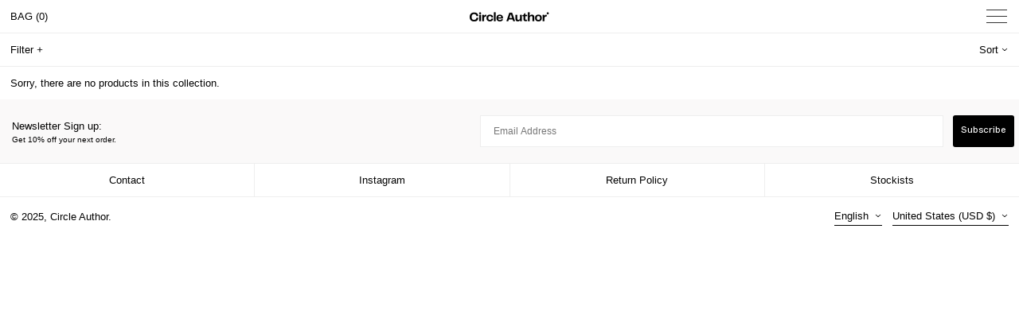

--- FILE ---
content_type: text/css
request_url: https://circleauthor.com/cdn/shop/t/17/assets/custom.css?v=73836840848119891321763498560
body_size: 266
content:
.menu-button-container{display:flex;height:100%;width:30px;cursor:pointer;flex-direction:column;justify-content:center;align-items:center}.menu-button,.menu-button:before,.menu-button:after{display:block;background-color:#333;position:absolute;height:1px;width:26px;transition:transform .4s cubic-bezier(.23,1,.32,1)}.menu-button:before{content:"";margin-top:-8px}.menu-button:after{content:"";margin-top:8px}.bold{font-weight:700}.menu-new-item{display:flex;align-items:center;justify-content:center}.menu-new-item>*{max-width:800px;width:95%;display:flex;justify-content:space-between}.menu-new-item>*>*{text-align:center}.menu-new-item>*>*>*:first-child{font-weight:700}.menu-new-item .first-level-links{justify-content:center!important;margin:10px 0}.menu-new-item .first-level-links a{padding:5px 10px}.menu-new-item form{width:100%;border:solid 1px #000;border-radius:6px;margin:10px 0}.menu-new-item form>div{width:100%;padding:5px 10px}#CartContainer{left:0!important;top:var(--header-height)!important;transform:unset!important;transition:opacity ease-in-out .3s!important}#CartContainer.translate-x-full{transform:unset!important}#dynamic-checkout-cart ul[data-shopify-buttoncontainer=true]{flex-wrap:wrap!important;flex-direction:row!important;justify-content:flex-start!important}#dynamic-checkout-cart ul[data-shopify-buttoncontainer=true] li{width:calc(50% - 2px)!important;margin-right:2px!important}#dynamic-checkout-cart ul[data-shopify-buttoncontainer=true] li>*{overflow:hidden!important}header{border:none!important}@media screen and (min-width: 769px){#CartContainer{bottom:0!important}#shopify-section-header{border-bottom:solid 1px #eeeeee}[data-cart-row] .w-10 img{width:5rem;height:5rem;object-fit:cover!important}html{padding-bottom:10px!important}}@media screen and (max-width: 768px){#shopify-section-header{position:fixed!important;bottom:10px!important;left:10px!important;right:10px!important;width:calc(100% - 20px)!important;top:initial!important;z-index:999999999999!important;border:solid 1px #eeeeee}#shopify-section-header section{display:flex;flex-flow:column-reverse}#shopify-section-header section .self-stretch{width:100%}#shopify-section-header section .absolute{position:relative!important}#shopify-section-header section .transform{transform:unset!important}#CartContainer{width:100%!important;max-width:calc(100% - 20px)!important;min-height:50vh!important;position:fixed!important;top:initial!important;left:10px!important;border:solid 1px #eeeeee}#dummy-chat-button-iframe{bottom:70px!important}#gsp-widget .gspa{padding:10px 0 0 10px!important}body #gsp-widget .gspa .gspa-wrap{justify-content:flex-end!important}[data-cart-row] .w-10{width:75px!important}[data-cart-row] .w-10 img{width:75px!important;height:75px!important;object-fit:cover!important}#MainContent .shopify-section.has-full-screen-setting:first-of-type section .h-screen-header{height:100vh!important}body #AppleBusinessChat{bottom:initial!important;top:10px!important;right:initial!important;left:0!important}.dropdown-menu-container .border-b-grid{border-bottom:none!important}}
/*# sourceMappingURL=/cdn/shop/t/17/assets/custom.css.map?v=73836840848119891321763498560 */


--- FILE ---
content_type: text/javascript
request_url: https://circleauthor.com/cdn/shop/t/17/assets/custom.js?v=26309292519347801621763498560
body_size: -630
content:
window.addEventListener("load",function(){document.querySelector("#CartContainer").style.bottom=document.querySelector("#shopify-section-header").getClientRects()[0].height+10+"px"});
//# sourceMappingURL=/cdn/shop/t/17/assets/custom.js.map?v=26309292519347801621763498560


--- FILE ---
content_type: text/json
request_url: https://conf.config-security.com/model
body_size: 86
content:
{"title":"recommendation AI model (keras)","structure":"release_id=0x3a:7c:44:6f:3a:71:41:6d:36:69:6a:6e:67:3f:60:52:66:79:23:42:56:3b:70:31:73:5d:59:3b:30;keras;0zof0dmuimcpwdl15yaprmj0g8am8jq223xi0cwrcv6jtrdmmvxgm8l0sqp0n6iyok684itl","weights":"../weights/3a7c446f.h5","biases":"../biases/3a7c446f.h5"}